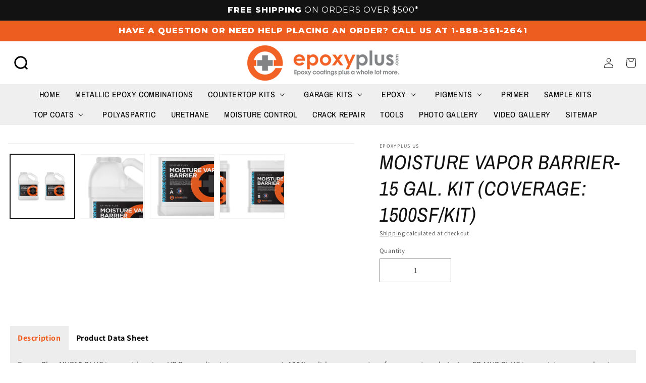

--- FILE ---
content_type: text/css
request_url: https://www.epoxyplus.com/cdn/shop/t/1/assets/custom.css?v=120994869466266961291693917058
body_size: 2893
content:
@font-face{font-family:Archivo Narrow;src:url(/cdn/shop/files/ArchivoNarrow-BoldItalic.ttf?v=1682670494.ttf) format("truetype");font-weight:700;font-style:italic;font-display:swap}@font-face{font-family:Archivo Narrow;src:url(/cdn/shop/files/ArchivoNarrow-Bold.ttf?v=1682670495.ttf) format("truetype");font-weight:700;font-style:normal;font-display:swap}@font-face{font-family:Archivo Narrow;src:url(/cdn/shop/files/ArchivoNarrow-Italic.ttf?v=1682670496.ttf) format("truetype");font-weight:400;font-style:italic;font-display:swap}@font-face{font-family:Archivo Narrow;src:url(/cdn/shop/files/ArchivoNarrow-Medium.ttf?v=1682670496.ttf) format("truetype");font-weight:500;font-style:normal;font-display:swap}@font-face{font-family:Archivo Narrow;src:url(/cdn/shop/files/ArchivoNarrow-MediumItalic.ttf?v=1682670496.ttf) format("truetype");font-weight:500;font-style:italic;font-display:swap}@font-face{font-family:Archivo Narrow;src:url(/cdn/shop/files/ArchivoNarrow-Regular.ttf?v=1682670496.ttf) format("truetype");font-weight:400;font-style:normal;font-display:swap}@font-face{font-family:Archivo Narrow;src:url(/cdn/shop/files/ArchivoNarrow-SemiBold.ttf?v=1682670494.ttf) format("truetype");font-weight:600;font-style:normal;font-display:swap}@font-face{font-family:Archivo Narrow;src:url(/cdn/shop/files/ArchivoNarrow-SemiBoldItalic.ttf?v=1682670496.ttf) format("truetype");font-weight:600;font-style:italic;font-display:swap}@font-face{font-family:Montserrat;src:url(/cdn/shop/files/Montserrat-Bold.ttf?v=1682670547.ttf) format("truetype");font-weight:700;font-style:normal;font-display:swap}@font-face{font-family:Montserrat;src:url(/cdn/shop/files/Montserrat-ExtraBold.ttf?v=1682670547.ttf) format("truetype");font-weight:700;font-style:normal;font-display:swap}@font-face{font-family:Montserrat;src:url(/cdn/shop/files/Montserrat-Light.ttf?v=1682670548.ttf) format("truetype");font-weight:300;font-style:normal;font-display:swap}@font-face{font-family:Montserrat;src:url(/cdn/shop/files/Montserrat-Medium.ttf?v=1682670548.ttf) format("truetype");font-weight:500;font-style:normal;font-display:swap}@font-face{font-family:Montserrat;src:url(/cdn/shop/files/Montserrat-Regular.ttf?v=1682670548.ttf) format("truetype");font-weight:400;font-style:normal;font-display:swap}@font-face{font-family:Montserrat;src:url(/cdn/shop/files/Montserrat-SemiBold.ttf?v=1682670548.ttf) format("truetype");font-weight:600;font-style:normal;font-display:swap}.calculator-section{background:#f1f1f1;padding:20px;margin-bottom:30px;margin-top:20px}.fields label,p.line-item-property__field label,.fields p{font-size:14px;font-weight:600;display:block;color:#000;margin-bottom:0;line-height:normal}.slideshow .banner__text{overflow:hidden;text-overflow:ellipsis;display:-webkit-box;-webkit-line-clamp:2;line-clamp:2;-webkit-box-orient:vertical}.calculator-section input.number-field,p.line-item-property__field input{width:100%;max-width:240px;line-height:27px;margin:5px auto;padding:3px 10px}p.line-item-property__field select:focus,.calculator-section input.number-field:focus,p.line-item-property__field input:focus{box-shadow:none;outline:0}p.line-item-property__field select{max-width:240px;width:100%;min-height:35px;margin:5px auto}.fields{margin-bottom:20px}.fields p{margin:auto;font-size:13px}.header--top-center .header__search{align-items:center;font-family:Montserrat;font-size:16px;color:#9e9e9e}.announcement-bar__message{font-size:16px;font-family:Montserrat}.header-wrapper .header{max-width:100%;padding:0!important}#Banner-template--18768009560360__e7649246-5089-4ea6-a2dc-2caabd1f659d:after{display:none}.header--top-center .header__inline-menu{width:100%;text-align:center;background-color:#efefef;padding:0 160px}.page-width{max-width:96.87%;padding-left:0!important;padding-right:0!important}.header--top-center .header__search{padding-left:160px}.collection .card__inner{--border-radius: 0rem}.collection .media img{transform:scale(1.03)}.multicolumn-card__info a{text-decoration:none}.product-image-price a,.product-image-title a{text-decoration:none!important}.product-form__buttons .product-form__submit{border:2px solid #ee5d20}.header li a{font-family:Archivo Narrow;font-size:16px;text-transform:uppercase;margin-right:40px;padding:15px 0;color:#000}.announcement-bar__message .bold-text{font-weight:700}.header--top-center .header__icons{padding-right:160px}.image-with-text-slider-content{position:relative}.slideshow .banner__box{background-color:transparent!important;padding:0 0 0 130px;max-width:48.43%!important}.button{font-size:18px;font-family:Montserrat;text-transform:uppercase;height:53px;font-weight:600;padding:0 25px;border:2px solid transparent;transition:all .3s ease-in-out}.button:hover{border:2px solid #ee5d20;background-color:#000;color:#fff}.button:after{box-shadow:none!important}button#ProductSubmitButton-template--18768009724200__main:hover{background-color:#000!important}#shopify-section-template--18768009560360__6b8d9fa6-7344-48f4-a9da-7214e5479c4a .multicolumn-card__image-wrapper{margin:0;padding-top:0}#shopify-section-template--18768009560360__6b8d9fa6-7344-48f4-a9da-7214e5479c4a .multicolumn-card__info{position:absolute;left:0;bottom:0;width:100%;text-align:center}#shopify-section-template--18768009560360__6b8d9fa6-7344-48f4-a9da-7214e5479c4a .multicolumn-card__info .inline-richtext{font-size:34px;color:#fff;font-family:Archivo Narrow;text-transform:uppercase}#shopify-section-template--18768009560360__015e1f05-6889-4a11-9b07-5a7f0984d431 .image-with-text__media{background-color:#000;border:none}.slideshow .banner__heading{color:#fff;font-size:60px;font-family:Archivo Narrow;font-weight:700;text-transform:uppercase}.slideshow .banner__text{color:#fff;font-family:Montserrat;font-size:23px;font-weight:500}.slider-counter__link .dot{border:2px solid #757575!important;background-color:#757575!important;width:7px!important;height:7px!important}.slider-counter__link{padding:0!important;margin-right:7px}.slider-counter__link--active .dot{background-color:transparent!important;width:9px!important;height:9px!important}.slideshow__controls{justify-content:space-between!important;padding:0 30px}.collection .slider-button{background-color:#fff;border-radius:100%;box-shadow:2px 2px 2px 2px #dbdbdb}.video-media-wrapper{height:100%;border:1px solid #bcbcbc;padding:10px}.collection .slider-button--next{position:absolute;right:1%;top:40%;z-index:2;width:50px;height:50px}.collection .slider-component-desktop.page-width{max-width:96.87%}.image-with-text__media img{transition:all .5s ease-in-out}.image-with-text__media img:hover{transform:scale(1.02)}.collection .slider-button--prev{position:absolute;left:1%;top:40%;z-index:2;width:50px;height:50px}.index .slider-button--prev .icon{transform:rotate(180deg)!important;width:20px;height:20px!important;color:#000}.index .slider-button--next .icon{transform:rotate(360deg)!important;width:20px;height:20px!important;color:#000}.dark-text{font-family:Archivo Narrow;font-weight:700;font-size:50px;font-style:italic}.banner__box{background-color:transparent!important}#shopify-section-template--18768009560360__e7649246-5089-4ea6-a2dc-2caabd1f659d .banner__heading{font-size:65px;font-family:Archivo Narrow;font-style:italic;color:#fff;font-weight:700}#shopify-section-template--18768009560360__e7649246-5089-4ea6-a2dc-2caabd1f659d .banner__text{font-size:23px;font-family:Montserrat;color:#fff}#shopify-section-template--18768009560360__e7649246-5089-4ea6-a2dc-2caabd1f659d .banner__box{padding:0;max-width:52%}video{object-fit:cover}.footer a:hover{color:#ee5d20!important}.offer-bar__message{display:flex!important;align-items:center;margin-right:30px;justify-content:center}.offer-bar__message .icon-image{margin-right:5px}.header a:hover{color:#ee5d20}.video-media{height:100%}.light-text{font-family:Archivo Narrow;font-style:italic;font-size:50px;color:#919191}.collection .title{font-size:40px;font-family:Archivo Narrow;text-transform:capitalize;font-weight:700}.collection button:disabled{display:none!important}#shopify-section-template--18768009560360__6b8d9fa6-7344-48f4-a9da-7214e5479c4a .multicolumn-list{--grid-desktop-horizontal-spacing: 60px}.collection .card__heading{font-size:17px;font-family:Montserrat;color:#636363;margin-top:10px}.collection .product-grid{--grid-desktop-horizontal-spacing: 30px;margin:0}.collection .card__information{display:flex;flex-direction:column-reverse;justify-content:flex-end}.collection .price{font-size:20px;font-family:Montserrat;font-weight:700;color:#0000}.collection .card-wrapper{border:1px solid #bcbcbc;padding:10px}.custom-media-collection .slider-counter{display:none}.custom-media-collection .card__information{padding-left:0!important;padding-right:0!important}.collection-list-wrapper .collection-list-title{font-size:40px;font-family:Archivo Narrow;font-weight:700}.collection-list-wrapper .card__information{position:absolute;top:50%;left:50%;transform:translate(-50%,-50%);background-color:#fff;opacity:.8;width:46%;border-radius:20px;text-align:center}.collection-list-wrapper .card__information .icon-wrap{display:none}.collection-list-wrapper .card__information .card__heading{font-size:23px;font-family:Montserrat;font-weight:700}.collection-list-wrapper .collection-list{--grid-desktop-horizontal-spacing: 40px}.collection-list-wrapper .card__inner{border-color:#fff!important;box-shadow:10px 10px 10px 10px #bcbcbc}#shopify-section-template--18768009560360__015e1f05-6889-4a11-9b07-5a7f0984d431 .image-with-text__content{background-color:#000;padding:0 110px}#shopify-section-template--18768009560360__015e1f05-6889-4a11-9b07-5a7f0984d431 .image-with-text__heading{color:#fff;font-size:56px;font-family:Archivo Narrow;font-weight:700}#shopify-section-template--18768009560360__015e1f05-6889-4a11-9b07-5a7f0984d431 .image-with-text__text{color:#fff;font-size:20px;font-family:Montserrat}.produt-slider-wrapper .slick-list{height:690px!important}.icon-with-text{display:flex;justify-content:space-between;column-gap:5%;padding-left:50px!important;padding-right:50px!important}.icon-text h4{margin-top:0;font-size:20px;font-family:Archivo Narrow;font-weight:700;margin-bottom:0;text-transform:uppercase}.icon-text p{font-size:16px;color:#484848;font-family:Montserrat;margin-top:10px;margin-bottom:0}.slideshow__autoplay{display:none!important}.disclosure__item{padding-left:10px}.localization-form__currency{letter-spacing:1px}.icon-text{margin-left:20px}.icon-with-text-wrapper{display:flex}.insta-title{font-size:40px;font-family:Archivo Narrow;font-weight:700;font-style:italic;text-align:center}.product-with-image-wrapper{display:grid;grid-template-columns:1fr 1fr;column-gap:30px}.image-with-text-slider-wrapper{width:100%!important;margin-bottom:-1%}.product-slider-video-image{width:100%;background-color:#ececec;padding-top:0;text-align:center}.product-slider-video-image .product-slider-heading{font-size:40px;font-family:Archivo Narrow;font-weight:700;font-style:oblique}.produt-slider-wrapper{width:100%}.produt-slider-wrapper{background-color:#ececec;text-align:center}.full-image-text{position:absolute;left:0%;bottom:1%;font-size:36px;font-family:Archivo Narrow;color:#fff;text-transform:uppercase;text-shadow:2px 2px 4px #000000;text-align:center;width:100%;background:#00000080}.full-image-text p{margin:0}.product-content{margin-left:25%;margin-bottom:50px;width:50%!important}.product-content img,.image-with-text-slider-content .full-image img{width:100%;height:100%;object-fit:cover}.footer-block__image-wrapper{background-color:transparent!important}.video-media-wrapper .img-media-item img{width:100%;height:100%;object-fit:cover}.product-image-price{text-align:center;font-size:20px;font-family:Montserrat;font-weight:700}.product-image-price p{margin-top:24px;margin-bottom:15px;color:#000}.product-slider-video-image .product-image-price p{margin-top:10px;margin-bottom:5px}.product-image-title{text-align:center;font-size:16px;font-family:Montserrat;margin:0}.product-image-title p{margin:0;color:#000}.footer .footer__content-top{display:flex;flex-direction:column-reverse}.footer{background-image:url(/cdn/shop/files/footer-bg.png?v=1683016929);background-repeat:no-repeat;background-size:cover}.footer-block--newsletter .footer-block__heading{font-size:20px;font-family:Archivo Narrow;font-weight:700;color:#fff;text-transform:uppercase}.footer-block__newsletter .newsletter-form__field-wrapper .field__input{background-color:transparent;border:1px solid #fff;color:#fff;width:410px}.footer-block__newsletter .newsletter-form__field-wrapper .field__label{color:#b9b9b9}.footer-block__newsletter .newsletter-form__field-wrapper .newsletter-form__button{width:85px;background-color:#fff!important;color:#000;font-size:16px;font-family:Montserrat}.footer .footer-block__newsletter .newsletter-form__field-wrapper{max-width:100%!important}.footer .footer-block__newsletter .newsletter-form{max-width:100%!important;align-items:center;justify-content:center!important}.footer .footer-block__heading{font-family:Archivo Narrow;font-size:22px;color:#fff;text-transform:uppercase}.footer .footer-block__details-content li a{font-size:16px;color:#fff;text-transform:uppercase;font-family:Montserrat}.footer .footer-block--newsletter{flex-direction:column;align-items:center;margin-top:0;padding-bottom:50px;border-bottom:1px solid #4b4848}.footer .footer__blocks-wrapper{padding-top:75px}.footer .footer-block__newsletter{margin-right:0!important;text-align:center!important}.footer-block .footer__list-social{justify-content:flex-start!important}.footer-block .footer__list-social .list-social__item a{color:#fff;padding:0;margin-right:35px}.footer-block .footer__list-social .list-social__item .icon{width:25px;height:25px}.footer .copyright__content{color:#fff;font-size:16px;font-family:Montserrat;text-transform:uppercase}.footer .footer__blocks-wrapper .footer-block{padding:0 45px}.horizontal-line-footer.page-width{max-width:100%;color:#fff;border:1px solid #fff;width:100%}.footer__content-top.page-width{max-width:100%}.disclosure__button span{font-family:Montserrat}.offer-bar .page-width{max-width:100%}.video-media-item{height:100%}.photo_gallery a.button{margin-top:1rem;width:100%}.produt-slider-wrapper button.slide-arrow{border:none;background-color:transparent;cursor:pointer}.add-to-cart-wrapper{grid-template-columns:unset!important}.page.contest iframe #form_input_8{font-size:12px!important}#shopify-section-template--18768009560360__23b8ae91-a8ad-4d97-96cd-724019cec21f .full-image-text a{text-decoration:none;color:#fff}#shopify-section-template--19885877035304__527dbae5-1573-4613-a688-27f0971b5815 .image-with-text__grid{display:block;width:50%}#shopify-section-template--19885877035304__527dbae5-1573-4613-a688-27f0971b5815 .image-with-text__grid .image-with-text__media-item,#shopify-section-template--19885877035304__527dbae5-1573-4613-a688-27f0971b5815 .image-with-text__grid .image-with-text__text-item{width:100%}.main_section{display:flex}@media (max-width: 1820px){.dark-text,.light-text{font-size:37px}}@media (max-width: 1800px){.produt-slider-wrapper .slick-list{height:600px!important}}@media (max-width: 1600px){.header--top-center .header__search{align-items:center;font-family:Montserrat;font-size:16px;color:#9e9e9e}.announcement-bar__message{font-size:16px;font-family:Montserrat}.header-wrapper .header{max-width:100%;padding:0!important}.header--top-center .header__inline-menu{width:100%;text-align:center;background-color:#efefef;padding:0 20px}.page-width{max-width:1884px;padding-left:20px!important;padding-right:20px!important}.header--top-center .header__search{padding-left:20px}.header li a{margin-right:30px;padding:10px 0}.header--top-center .header__icons{padding-right:20px}.produt-slider-wrapper .slick-list{height:560px!important}.slideshow .banner__box{padding:0 0 0 20px}.button{font-size:16px}#shopify-section-template--18768009560360__6b8d9fa6-7344-48f4-a9da-7214e5479c4a .multicolumn-card__image-wrapper{margin:0;padding-top:0}#shopify-section-template--18768009560360__6b8d9fa6-7344-48f4-a9da-7214e5479c4a .multicolumn-card__info{position:absolute;left:0;bottom:0;width:100%;text-align:center}#shopify-section-template--18768009560360__6b8d9fa6-7344-48f4-a9da-7214e5479c4a .multicolumn-card__info .inline-richtext{font-size:26px}.slideshow .banner__heading{font-size:45px}.slideshow .banner__text{font-size:16px;font-weight:500}.slider-counter__link .dot{border:2px solid #757575!important;background-color:#757575!important;width:7px!important;height:7px!important}.slider-counter__link{padding:0!important;margin-right:7px}.slider-counter__link--active .dot{background-color:transparent!important;width:9px!important;height:9px!important}.slideshow__controls{justify-content:space-between!important;padding:0 30px}.collection .slider-button{background-color:#fff;border-radius:100%;box-shadow:2px 2px 2px 2px #dbdbdb}.collection .slider-component-desktop.page-width{max-width:96.87%}.index .slider-button--prev .icon{transform:rotate(180deg)!important;width:20px;height:20px!important;color:#000}.index .slider-button--next .icon{transform:rotate(360deg)!important;width:20px;height:20px!important;color:#000}.dark-text{font-size:37px}.banner__box{background-color:transparent!important}#shopify-section-template--18768009560360__e7649246-5089-4ea6-a2dc-2caabd1f659d .banner__heading{font-size:48px}#shopify-section-template--18768009560360__e7649246-5089-4ea6-a2dc-2caabd1f659d .banner__text{font-size:16px;font-family:Montserrat;color:#fff}#shopify-section-template--18768009560360__e7649246-5089-4ea6-a2dc-2caabd1f659d .banner__box{padding:0;max-width:52%}video{object-fit:cover}.offer-bar__message{margin-right:10px}.offer-bar__message .icon-image{margin-right:5px}.video-media{height:100%}.light-text{font-size:37px}.collection .title{font-size:30px}.collection button:disabled{display:none!important}#shopify-section-template--18768009560360__6b8d9fa6-7344-48f4-a9da-7214e5479c4a .multicolumn-list{--grid-desktop-horizontal-spacing: 44px}.collection .card__heading{font-size:17px;font-family:Montserrat;color:#636363;margin-top:10px}.collection .product-grid{--grid-desktop-horizontal-spacing: 26px;margin:0}.collection .card__information{display:flex;flex-direction:column-reverse;justify-content:flex-end}.custom-media-collection .video-media-wrapper{margin-right:10px}.collection .price{font-size:16px}.collection .card-wrapper{box-shadow:0 5px 10px 3px #bcbcbc}.custom-media-collection .slider-counter{display:none}.custom-media-collection .card__information{padding-left:0!important;padding-right:0!important}.collection-list-wrapper .collection-list-title{font-size:30px;font-family:Archivo Narrow;font-weight:700}.collection-list-wrapper .card__information{position:absolute;top:50%;left:50%;transform:translate(-50%,-50%);background-color:#fff;opacity:.8;width:46%;border-radius:20px;text-align:center}.collection-list-wrapper .card__information .icon-wrap{display:none}.collection-list-wrapper .card__information .card__heading{font-size:16px}.collection-list-wrapper .collection-list{--grid-desktop-horizontal-spacing: 40px}.collection-list-wrapper .card__inner{border-color:#fff!important;box-shadow:10px 10px 10px 10px #bcbcbc}#shopify-section-template--18768009560360__015e1f05-6889-4a11-9b07-5a7f0984d431 .image-with-text__content{background-color:#000;padding:0 84px}#shopify-section-template--18768009560360__015e1f05-6889-4a11-9b07-5a7f0984d431 .image-with-text__heading{font-size:42px}#shopify-section-template--18768009560360__015e1f05-6889-4a11-9b07-5a7f0984d431 .image-with-text__text{color:#fff;font-size:20px;font-family:Montserrat}#shopify-section-template--18768009560360__015e1f05-6889-4a11-9b07-5a7f0984d431 .image-with-text__text{font-size:16px}.icon-with-text{display:flex;justify-content:space-between;column-gap:5%;padding-left:40px!important;padding-right:40px!important}.icon-text h4{margin-top:0;font-size:20px;font-family:Archivo Narrow;font-weight:700;margin-bottom:0;text-transform:uppercase}.icon-text p{font-size:16px;color:#484848;font-family:Montserrat;margin-top:10px;margin-bottom:0}.slideshow__autoplay{display:none!important}.icon-text{margin-left:20px}.icon-with-text-wrapper{display:flex}.insta-title{font-size:30px;font-family:Archivo Narrow;font-weight:700;font-style:italic;text-align:center}.product-with-image-wrapper{display:flex;justify-content:space-between;column-gap:25px}.produt-slider-wrapper{background-color:#ececec;text-align:center}.full-image-text{font-size:27px}.full-image-text p{margin:0}.product-content{margin-left:25%;margin-bottom:50px;width:50%!important}.product-content img,.image-with-text-slider-content .full-image img{width:100%;height:100%;object-fit:cover}.footer-block__image-wrapper{background-color:transparent!important}.product-image-price{text-align:center;font-size:16px;font-family:Montserrat;font-weight:700}.product-image-title{text-align:center;font-size:16px;font-family:Montserrat;margin:0}.product-image-title p{margin:0}.footer .footer__content-top{display:flex;flex-direction:column-reverse}.footer{background-image:url(/cdn/shop/files/footer-bg.png?v=1683016929);background-repeat:no-repeat;background-size:cover}.footer-block--newsletter .footer-block__heading{font-size:20px;font-family:Archivo Narrow;font-weight:700;color:#fff;text-transform:uppercase}.footer-block__newsletter .newsletter-form__field-wrapper .field__input{background-color:transparent;border:1px solid #fff;color:#fff;width:410px}.footer-block__newsletter .newsletter-form__field-wrapper .field__label{color:#b9b9b9}.footer-block__newsletter .newsletter-form__field-wrapper .newsletter-form__button{width:85px;background-color:#fff!important;color:#000;font-size:16px;font-family:Montserrat}.footer .footer-block__newsletter .newsletter-form__field-wrapper{max-width:100%!important}.footer .footer-block__newsletter .newsletter-form{max-width:100%!important;align-items:center;justify-content:center!important}.footer .footer-block__heading{font-family:Archivo Narrow;font-size:22px;color:#fff;text-transform:uppercase}.footer .footer-block__details-content li a{font-size:16px;color:#fff;text-transform:uppercase;font-family:Montserrat}.footer .footer-block--newsletter{padding-bottom:40px}.footer .footer__blocks-wrapper{padding-top:50px}.footer .footer-block__newsletter{margin-right:0!important;text-align:center!important}.footer-block .footer__list-social{justify-content:flex-start!important}.footer-block .footer__list-social .list-social__item a{color:#fff;padding:0;margin-right:35px}.footer-block .footer__list-social .list-social__item .icon{width:25px;height:25px}.footer .copyright__content{color:#fff;font-size:16px;font-family:Montserrat;text-transform:uppercase}.footer .footer__blocks-wrapper .footer-block{padding:0 35px}.horizontal-line-footer.page-width{max-width:100%;color:#fff;border:1px solid #fff;width:100%}#shopify-section-template--18768009560360__015e1f05-6889-4a11-9b07-5a7f0984d431 .image-with-text__text{color:#fff;font-size:16px;font-family:Montserrat}.footer__content-top.page-width{max-width:100%}.disclosure__button span{font-family:Montserrat;font-size:16px}}@media (max-width: 1440px){.light-text,.dark-text{font-size:30px}.produt-slider-wrapper .slick-list{height:480px!important}}@media (max-width: 1200px){#shopify-section-template--18768009560360__6b8d9fa6-7344-48f4-a9da-7214e5479c4a .multicolumn-list{--grid-desktop-horizontal-spacing: 37px}.header li a{margin-right:10px;padding:10px 0}.header--top-center .header__search{padding-left:20px}.header--top-center .header__icons{padding-right:20px}#shopify-section-template--18768009560360__015e1f05-6889-4a11-9b07-5a7f0984d431 .image-with-text__content{padding:0 68px}.slideshow .banner__heading{font-size:37px}.collection .product-grid{--grid-desktop-horizontal-spacing: 20px;margin:0}.produt-slider-wrapper .slick-list{height:375px!important}#shopify-section-template--18768009560360__e7649246-5089-4ea6-a2dc-2caabd1f659d .banner__heading{font-size:40px}.icon-with-text{padding-left:30px!important;padding-right:30px!important}.footer .footer__blocks-wrapper{padding-top:40px}.product-with-image-wrapper{column-gap:20px}.footer .footer-block--newsletter{padding-bottom:30px}.slideshow .banner__box{padding:0 0 0 20px}#shopify-section-template--18768009560360__6b8d9fa6-7344-48f4-a9da-7214e5479c4a .multicolumn-card__info .inline-richtext{font-size:21px}.light-text,.dark-text{font-size:30px}}@media (max-width: 1050px){.produt-slider-wrapper .slick-list{height:300px!important}.product-content{margin-bottom:25px}.product-slider-video-image .product-slider-heading{font-size:35px}.product-slider-video-image{padding:0 10px}}@media (max-width: 992px){.main_section{display:block}.main_section .app_section{width:100%;max-width:100%}#shopify-section-template--19885877035304__527dbae5-1573-4613-a688-27f0971b5815 .image-with-text__grid{display:block;width:100%}.header-wrapper .header{max-width:100%}.slideshow .banner__heading{font-size:30px}.custom-media-collection{display:block}.custom-media-collection .slider-component-desktop.page-width{width:100%}.custom-media-collection .video-media-wrapper{margin-right:0;width:100%}.product-with-image-wrapper{display:block}#shopify-section-template--18768009560360__6b8d9fa6-7344-48f4-a9da-7214e5479c4a .multicolumn-list{--grid-desktop-horizontal-spacing: 30px;--grid-desktop-vertical-spacing: 20px}.custom-media-collection .slider-component-desktop{width:100%}.collection-list-wrapper .card__information .card__heading{font-size:30px}.image-with-text .image-with-text__text-item{width:100%}.collection .product-grid{--grid-desktop-horizontal-spacing: 20px;--grid-desktop-vertical-spacing: 20px;margin:0}.image-with-text__grid{display:block}.image-with-text .image-with-text__media-item{width:100%}.video-media-item{margin-bottom:20px}#shopify-section-template--18768009560360__015e1f05-6889-4a11-9b07-5a7f0984d431 .image-with-text__content{padding:20px}#shopify-section-template--18768009560360__6b8d9fa6-7344-48f4-a9da-7214e5479c4a .multicolumn-card__info .inline-richtext{font-size:30px}.icon-with-text{display:grid;grid-template-columns:1fr 1fr;row-gap:20px}.footer .footer__blocks-wrapper .footer-block{margin-bottom:20px}.footer .footer__content-top{display:block;padding-bottom:0}.footer .footer__blocks-wrapper .footer-block{padding:0;width:100%}.footer-block__details-content>li:not(:last-child){margin-right:0!important}.footer-block .footer__list-social{justify-content:center!important;margin-left:20px}.header-wrapper .header{max-width:100%;padding:0 20px!important}.footer .footer__blocks-wrapper{display:block}.header li a{margin-right:0;padding:10px 20px}#shopify-section-template--18768009560360__e7649246-5089-4ea6-a2dc-2caabd1f659d .banner__box{padding:20px;max-width:100%}.footer__content-bottom-wrapper{display:flex;justify-content:center}.footer .footer-block-image{justify-content:center}.footer .footer-block{text-align:center}#shopify-section-template--18768009560360__e7649246-5089-4ea6-a2dc-2caabd1f659d .banner__heading{font-size:33px}.slideshow .banner__box{padding:0 0 0 20px}.produt-slider-wrapper .slick-list{height:500px!important}.product-slider-video-image{padding:10px;margin-top:30px}}@media (max-width: 750px){.light-text,.dark-text{font-size:25px}}@media (max-width: 750px){.slideshow .banner__box{padding:20px 0;width:100%;max-width:100%!important}.slideshow .banner__text{font-size:16px;font-weight:500;color:#000}#shopify-section-template--18768009560360__6b8d9fa6-7344-48f4-a9da-7214e5479c4a .multicolumn-list,.collection .product-grid{--grid-mobile-horizontal-spacing: 20px;--grid-mobile-vertical-spacing: 20px}.product-with-image-wrapper{display:block}#shopify-section-template--18768009560360__e7649246-5089-4ea6-a2dc-2caabd1f659d .banner__text{color:#000}#shopify-section-template--18768009560360__e7649246-5089-4ea6-a2dc-2caabd1f659d .banner__box{padding:20px 0}#shopify-section-template--18768009560360__e7649246-5089-4ea6-a2dc-2caabd1f659d .banner__heading{color:#000}.collection-list{--grid-mobile-horizontal-spacing: 20px;--grid-mobile-vertical-spacing: 20px}.collection-list-wrapper .card__information .card__heading{font-size:20px}.product-content{margin-bottom:20px}.icon-with-text{display:grid;grid-template-columns:1fr;row-gap:20px}.produt-slider-wrapper{padding-top:0}#shopify-section-template--18768009560360__015e1f05-6889-4a11-9b07-5a7f0984d431 .image-with-text__content{text-align:center;align-items:center}.image-with-text-slider-content{margin-bottom:20px}.light-text,.dark-text{font-size:22px}.footer .footer-block__newsletter{display:block;width:100%;padding:0 20px}.slideshow .banner__heading{font-size:30px;color:#000}.footer .footer-block__details-content li a{display:block}}@media (max-width: 650px){.light-text,.dark-text{font-size:40px}}@media (max-width: 576px){.slideshow .banner__heading{font-size:25px;color:#000}.page-width{max-width:100%;padding-left:20px!important;padding-right:20px!important}.light-text,.dark-text{font-size:30px}.icon-with-text{display:grid;grid-template-columns:1fr;row-gap:20px}.product-slider-video-image .product-slider-heading{font-size:30px}}@media (max-width: 480px){.light-text,.dark-text{font-size:22px}}
/*# sourceMappingURL=/cdn/shop/t/1/assets/custom.css.map?v=120994869466266961291693917058 */


--- FILE ---
content_type: text/css
request_url: https://www.epoxyplus.com/cdn/shop/t/1/assets/video-gallery.css?v=105558856798354705081686224541
body_size: -466
content:
.video-gallery-title{font-size:30px;font-family:Archivo Narrow;text-transform:capitalize;font-weight:700;font-style:italic}.video-gallery-heading{display:flex;justify-content:space-between;align-items:center}.filter-wrapper{display:flex;column-gap:20px}.select-filter span{font-size:20px;font-family:Montserrat}.color-Select{height:50px;border:none;font-size:16px;font-family:Montserrat;width:125px}.color-Select:focus-visible{outline:none!important;outline-offset:none!important;box-shadow:none!important}.Select-category{outline:none!important;outline-offset:none!important;box-shadow:none!important}.Select-category{height:50px;border:none;font-size:16px;font-family:Montserrat;width:150px}.video-gallery .filter-wrapper option{padding:5px 0;text-transform:capitalize}.pagination{text-align:center;margin-bottom:20px;margin-top:20px}.pagination a{color:#000;font-family:Montserrat;text-decoration:none;padding:10px 15px;border:1px solid #ee5d20;margin-right:10px}.pagination__item--current:after{display:none!important}.pagination__item.pagination__item--current{background-color:#ee5d20;color:#fff;opacity:1!important;text-decoration:none!important}.pagination a.active{background-color:#ee5d20;color:#fff}@media (max-width: 1200px){.video-gallery-heading{display:block}}@media (max-width: 992px){.filter-wrapper{display:block;row-gap-gap:20px}}
/*# sourceMappingURL=/cdn/shop/t/1/assets/video-gallery.css.map?v=105558856798354705081686224541 */


--- FILE ---
content_type: text/css
request_url: https://www.epoxyplus.com/cdn/shop/t/1/assets/scope.css?v=134538310251045372601688460569
body_size: 695
content:
.rich-text__blocks{max-width:100%!important}.rich-text__text{color:#000;font-size:16px;font-family:Montserrat}.customer button{text-transform:uppercase;font-weight:600}h1,h2{font-family:Archivo Narrow}.main-page-title{font-family:Archivo Narrow;font-weight:700;font-style:italic;margin-bottom:20px!important}#shopify-section-template--19016913256744__main .main-page-title{text-align:center}#sitemap-app-list-wrapper li a{text-decoration:none}#sitemap-app-list-wrapper li a:hover{color:#ee5d20}#sitemap-app-list-wrapper .sm-pagination span{padding:20px;text-decoration:none;margin-right:10px;border:1px solid #ee5d20}#sitemap-app-list-wrapper .sm-pagination span a{text-decoration:none}.newsletter-form__message{color:#fff}.predictive-search__item--term .icon-arrow{width:60px!important}.add-to-cart-wrapper{display:grid;grid-template-columns:1fr 1fr;column-gap:10px}.quick-add-modal__content-info .swym-add-to-wishlist{display:none!important}.quick-add-modal__content-info .add-to-cart-wrapper .product-form__submit{border:2px solid #ee5d20!important}.quick-add-modal__content-info .add-to-cart-wrapper{display:block!important}.swym-empty-wishlist-continue-btn{background-color:#ee5d20!important;text-transform:uppercase!important}.product-form__buttons .swym-add-to-wishlist{height:53px!important;font-size:16px!important;font-family:Montserrat!important;font-weight:500!important;border:2px solid #ee5d20!important;color:#000!important;background-color:#fff!important;transition:all .3s ease;margin-bottom:10px}.product-form__buttons .swym-add-to-wishlist:hover{background-color:#000!important;color:#fff!important}.predictive-search__heading{font-family:Archivo Narrow;color:#000!important;font-size:18px;margin-left:0!important}.shopify-payment-button__button{text-transform:uppercase}.predictive-search__item-heading{font-family:Montserrat}.header__menu-item{padding-top:15px;padding-left:0;padding-bottom:15px;font-family:Archivo Narrow;font-size:16px;text-transform:uppercase;color:#000;margin-right:40px}.predictive-search{padding:0 20px}.collapsible-content .collapsible-content__heading{font-family:Archivo Narrow;font-size:30px;margin-bottom:20px}.facets__heading{font-family:Archivo Narrow}.active-facets .active-facets__button-inner{height:auto}.icon-button-wrapper{margin-bottom:20px}.brand-index a{color:#000;font-size:16px;font-family:Montserrat;text-decoration:none}.brands-title{margin-top:0}.brand-index a:hover{color:#ee5d20}.icon-button-wrapper .icon-button{background-color:#ee5d20;color:#fff;font-size:20px;font-weight:700;padding:20px 30px;display:inline-block;font-family:Montserrat}.facets__summary span{font-family:Montserrat}.icon-text li a{color:#000;font-size:16px;font-family:Montserrat;text-decoration:none}.icon-text ul{display:flex}.icon-text ul li{margin-right:40px}.brand-index p{font-size:16px;font-family:Montserrat;color:#000}.brand-index p strong{font-size:18px}.icon-text ul li::marker{color:#f26125}.icon-text ul li a:hover{color:#ee5d20}.icon-button-wrapper .button-wrapper{background-color:#efefef;padding:10px}.facet-filters__label{font-family:Archivo Narrow}.header__submenu .header__menu-item{justify-content:flex-start!important;margin-right:0;padding-left:10px;padding-right:0}.header .header__submenu{width:250px}.facet-filters__field{font-family:Montserrat}.collection-hero__image-container img{object-fit:contain}.login button,.product-form__buttons .shopify-payment-button__button{font-family:Montserrat}.pagination a:hover{text-decoration:none!important}.pagination__item:hover:after{display:none!important}.spr-form input{height:50px}.cart__warnings h1,.login h1,.product__title h1,.collection-hero__title{font-style:italic}.accordion__title{color:#000;font-size:18px;font-family:Montserrat}#shopify-section-template--18930393481512__0b03b6f0-6c62-4fd4-b8be-8964332033c2 .multicolumn-card__info{padding:00px}#shopify-section-template--18930393481512__0b03b6f0-6c62-4fd4-b8be-8964332033c2 .multicolumn-list{--grid-desktop-vertical-spacing: 20px;--grid-desktop-horizontal-spacing: 20px}#shopify-section-template--18930393481512__0b03b6f0-6c62-4fd4-b8be-8964332033c2 .multicolumn-card__info img{aspect-ratio:1/1;object-fit:none;cursor:pointer}.accordion__content p{color:#000;font-size:16px;font-family:Montserrat}#sitemap-app-wrapper li a{color:#000;font-family:Montserrat}#sitemap-app-wrapper h2{font-family:Archivo Narrow;font-style:italic}#shopify-section-template--18930393481512__0b03b6f0-6c62-4fd4-b8be-8964332033c2 .multicolumn-card__info .image-title{font-size:16px;font-family:Montserrat;font-weight:600;margin-top:0;overflow:hidden;line-height:1;text-overflow:ellipsis;display:-webkit-box;-webkit-line-clamp:1;-webkit-box-orient:vertical;margin-bottom:0;padding:0 10px}.modal-header h2{margin:10px 0}#shopify-section-template--18930393481512__0b03b6f0-6c62-4fd4-b8be-8964332033c2 .ctm_color,#shopify-section-template--18930409996584__d1d42cd8-391d-4237-9c78-dc15283c40a9 .ctm_color{display:-webkit-box;-webkit-box-orient:vertical;-webkit-line-clamp:2;overflow:hidden;margin-top:0;height:3.5em;padding:0 10px}#shopify-section-template--18930409996584__d1d42cd8-391d-4237-9c78-dc15283c40a9 li{background-color:#f2f2f2}.ctm-line{margin-right:10px;line-height:1;display:inline-block;font-family:Montserrat;font-size:12px}#shopify-section-template--18930409996584__d1d42cd8-391d-4237-9c78-dc15283c40a9 .multicolumn-list{--grid-desktop-vertical-spacing: 20px;--grid-desktop-horizontal-spacing: 20px}#shopify-section-template--18930409996584__d1d42cd8-391d-4237-9c78-dc15283c40a9 .multicolumn-list .button{width:100%}#shopify-section-template--18930409996584__d1d42cd8-391d-4237-9c78-dc15283c40a9 .multicolumn-list .video-title{font-size:16px;font-family:Montserrat;font-weight:600;margin-bottom:5px;margin-top:0;overflow:hidden;line-height:1;text-overflow:ellipsis;display:-webkit-box;-webkit-line-clamp:1;-webkit-box-orient:vertical;padding:0 10px}#shopify-section-template--18930409996584__d1d42cd8-391d-4237-9c78-dc15283c40a9 iframe{aspect-ratio:1/1}@media (max-width: 1600px){.header__menu-item{padding-top:10px;padding-bottom:10px;margin-right:30px}}@media (max-width: 1440px){.header--top-center .header__inline-menu{width:100%;text-align:center;background-color:#efefef;padding:0 20px}}@media (max-width: 1200px){.header__menu-item{padding-top:10px;padding-bottom:10px;margin-right:10px}}@media (max-width: 992px){#shopify-section-template--18930393481512__0b03b6f0-6c62-4fd4-b8be-8964332033c2 .multicolumn-list li,#shopify-section-template--18930409996584__d1d42cd8-391d-4237-9c78-dc15283c40a9 .multicolumn-list li{width:50%}.swym-add-to-wishlist{margin-bottom:10px!important}.add-to-cart-wrapper{display:grid;grid-template-columns:1fr}.header--top-center .header__inline-menu{width:100%;text-align:center;background-color:#efefef}.list-menu__item{font-family:Archivo Narrow}}@media (max-width: 750px){#shopify-section-template--18930393481512__0b03b6f0-6c62-4fd4-b8be-8964332033c2 .multicolumn-list li{width:100%;max-width:100%}#shopify-section-template--18930409996584__d1d42cd8-391d-4237-9c78-dc15283c40a9 .multicolumn-list li{width:50%;max-width:100%}#shopify-section-template--18930409996584__d1d42cd8-391d-4237-9c78-dc15283c40a9 .multicolumn-list,#shopify-section-template--18930393481512__0b03b6f0-6c62-4fd4-b8be-8964332033c2 .multicolumn-list{--grid-mobile-vertical-spacing: 15px;--grid-mobile-horizontal-spacing: 15px}.modal-content{width:90%!important}}@media (max-width: 576px){#shopify-section-template--18930409996584__d1d42cd8-391d-4237-9c78-dc15283c40a9 .multicolumn-list,#shopify-section-template--18930393481512__0b03b6f0-6c62-4fd4-b8be-8964332033c2 .multicolumn-list{--grid-mobile-vertical-spacing: 15px;--grid-mobile-horizontal-spacing: 15px;padding:0}.rich-text .rich-text__wrapper{width:100%}}
/*# sourceMappingURL=/cdn/shop/t/1/assets/scope.css.map?v=134538310251045372601688460569 */


--- FILE ---
content_type: text/javascript
request_url: https://www.epoxyplus.com/cdn/shop/t/1/assets/slick.js?v=15418839175832626051683641279
body_size: -479
content:
$(".offer-bar-wrapper").slick({slidesToShow:3,slidesToScroll:1,arrows:!1,infinite:!0,autoplay:!0,pauseOnHover:!0,autoplaySpeed:0,speed:8e3,cssEase:"linear",responsive:[{breakpoint:1200,settings:{slidesToShow:2,slidesToScroll:1}},{breakpoint:650,settings:{slidesToShow:1,slidesToScroll:1}},{breakpoint:576,settings:{slidesToShow:1,slidesToScroll:1}}]}),$(".produt-slider-wrapper").slick({slidesToShow:1,slidesToScroll:1,arrows:!0,dots:!1,vertical:!0,verticalSwiping:!0,centerMode:!0,prevArrow:'<button class="slide-arrow slick-prev"><i class="fa fa-chevron-up fa-lg" aria-hidden="true"></i></button>',nextArrow:'<button class="slide-arrow slick-next"><i class="fa fa-chevron-down fa-lg" aria-hidden="true"></i></button>',focusOnSelect:!0});
//# sourceMappingURL=/cdn/shop/t/1/assets/slick.js.map?v=15418839175832626051683641279
